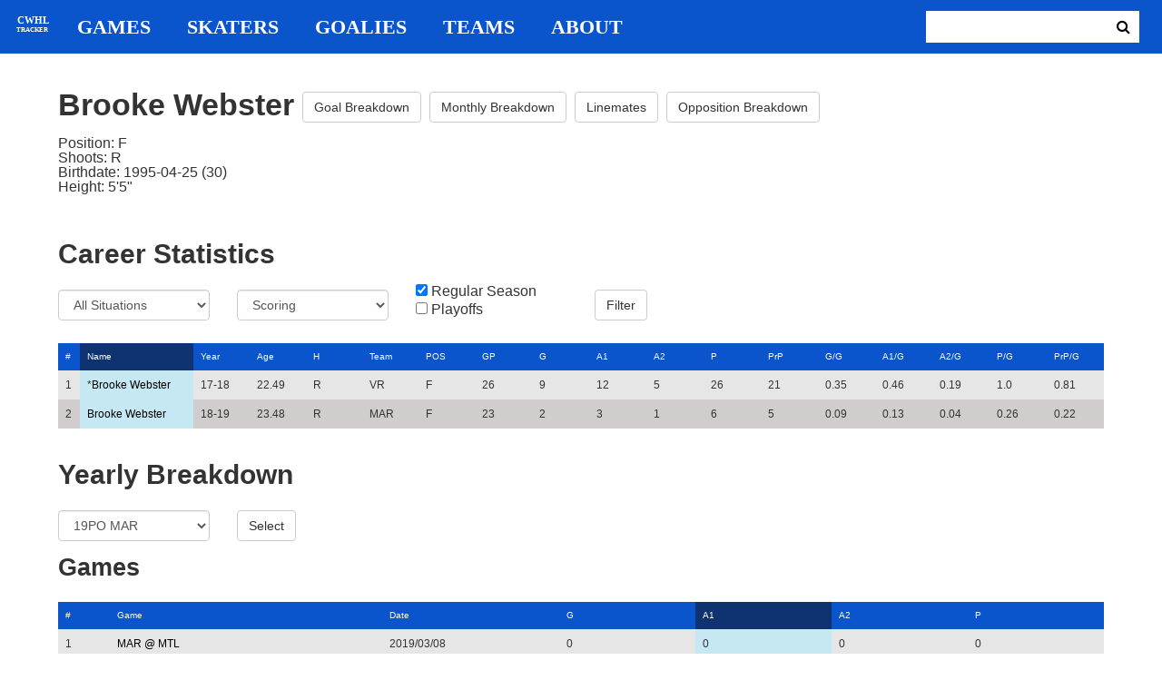

--- FILE ---
content_type: text/html; charset=utf-8
request_url: https://cwhl-tracker.herokuapp.com/players/230?column=last_name&direction=asc&game_column=a1&game_direction=asc&on_ice_column=period&on_ice_direction=asc&penalty_column=duration&penalty_direction=desc
body_size: 18915
content:
<!DOCTYPE html>
<html>
  <head>
      <!-- Global site tag (gtag.js) - Google Analytics -->
      <script async src="https://www.googletagmanager.com/gtag/js?id=UA-125940583-1"></script>
      <script>
        window.dataLayer = window.dataLayer || [];
        function gtag(){dataLayer.push(arguments);}
        gtag('js', new Date());

        gtag('config', 'UA-125940583-1');
      </script>

    <title>CWHL Tracker | Brooke Webster</title>
    <link rel="shortcut icon" type="image/x-icon" href="/assets/favicon-bcbbeca94de2740672c9d4dcdefc5d9947abf2aae1de71bcd506932803118796.ico" />
    <meta name="viewport" content="width=device-width, initial-scale=1">
    <meta name="description" content="CWHL Tracker is a one stop website for your CWHL statistical needs.  We provide advanced filtering, rate stats, situational goal breakdowns and more!  AHL Tracker is truly the best way to consume advanced AHL stats.">
    <meta name="csrf-param" content="authenticity_token" />
<meta name="csrf-token" content="Gr356aWiL0Co5nAL73GZ6IZo6tC5Z6h4hb3GRXQQEU3WV4Oj6lTxXfOUVzu0PxEIRXWvp/JNAgEV5Z1IQkSsEA==" />

    <link rel="stylesheet" media="all" href="/assets/application-2a291f0c64b9159501355acaac6801e23040a65368e1c581a4a39368394f4b55.css" data-turbolinks-track="reload" />
    <script src="/assets/application-47da151a36708e10f200455ad6825be6d97add755f530d48605613c30f5609ea.js" data-turbolinks-track="reload"></script>

  </head>

  <body>
	  <div class="site-container">

	  	<header class="header">
  <nav class="nav-container">
    <input type="checkbox" id="mobile-menu" class="mobile-menu-check">
    <label class="show-mobile-menu" for="mobile-menu">
      <i class="fa fa-bars"></i>
    </label>
    <a class="mobile-logo" href="/">
      <svg id="mobile-logo" width="45px" height="45px" viewBox="0 0 101 101" version="1.1" xmlns="http://www.w3.org/2000/svg" xmlns:xlink="http://www.w3.org/1999/xlink">
          <g id="mobile-Page-1" stroke="none" stroke-width="1" fill="none" fill-rule="evenodd">
            <g id="mobile-Group-3" transform="translate(5.000000, 5.000000)">
                <text id="mobile-CWHL" fill="#FFFFFF" font-family="Silom" font-size="24" font-weight="bold" line-spacing="16">
                    <tspan x="12" y="43">CWHL</tspan>
                </text>
                <text id="mobile-Tracker" fill="#FFFFFF" font-family="Silom" font-size="16" font-weight="bold" line-spacing="16">
                    <tspan x="13" y="62">Tracker</tspan>
                </text>
            </g>
          </g>
      </svg>
</a>    <div class="nav-links">
      <a class="header-logo" href="/">
        <svg id="logo" width="45px" height="45px" viewBox="0 0 101 101" version="1.1" xmlns="http://www.w3.org/2000/svg" xmlns:xlink="http://www.w3.org/1999/xlink">
            <g id="Page-1" stroke="none" stroke-width="1" fill="none" fill-rule="evenodd">
              <g id="Group-3" transform="translate(5.000000, 5.000000)">
                  <text id="CWHL" fill="#FFFFFF" font-family="Silom" font-size="24" font-weight="bold" line-spacing="16">
                      <tspan x="15" y="43">CWHL</tspan>
                  </text>
                  <text id="Tracker" fill="#FFFFFF" font-family="Silom" font-size="16" font-weight="bold" line-spacing="16">
                      <tspan x="13" y="62">Tracker</tspan>
                  </text>
              </g>
            </g>
        </svg>
</a>
      <a class="nav-link" href="/games">Games</a>
      <a class="nav-link" href="/skaters">Skaters</a>
      <a class="nav-link" href="/goalies">Goalies</a>
      <a class="nav-link" href="/teams">Teams</a>
      <a class="nav-link" href="/about">About</a>
    </div>

    <form class="nav-form" action="/search" accept-charset="UTF-8" method="get"><input name="utf8" type="hidden" value="&#x2713;" />
      <input type="text" name="search_bar" id="search_bar" class="nav-search" />
  		<button name="button" type="submit" class="search-button">
        <i class="fa fa-search"></i>
</button></form>
  </nav>
</header>


	  	<div class="content-container">
	  		<div class="player-info">
	<h1>
		Brooke Webster
		<a class="btn btn-default" href="/players/230/goal_breakdown">Goal Breakdown</a>
		<a class="btn btn-default" href="/players/230/monthly_breakdown">Monthly Breakdown</a>
		<a class="btn btn-default" href="/players/230/linemates">Linemates</a>
		<a class="btn btn-default" href="/players/230/opposition_breakdown">Opposition Breakdown</a>
	</h1>
	<ul class="bio-list">
		<li>Position: F</li>
		<li>Shoots: R</li>
		<li>Birthdate: 1995-04-25 (30)</li>
		<li>Height: 5&#39;5&quot;</li>
	</ul>
</div>

<h2>Career Statistics</h2>
	<div class="player-show-statistics-form">
		<form action="/players/230" accept-charset="UTF-8" method="get"><input name="utf8" type="hidden" value="&#x2713;" />
			<div class="row">
				<div class="col-md-2">
					<select name="situation" id="situation" class="form-control"><option selected="selected" value="All Situations">All Situations</option>
<option value="Even Strength">Even Strength</option>
<option value="Powerplay">Powerplay</option>
<option value="Shorthanded">Shorthanded</option>
<option value="Penalty Shot">Penalty Shot</option>
<option value="Shootout">Shootout</option>
<option value="Empty Net">Empty Net</option></select>
				</div>
				<div class="col-md-2">
					<select name="report" id="report" class="form-control"><option selected="selected" value="Scoring">Scoring</option>
<option value="On Ice Breakdown">On Ice Breakdown</option>
<option value="Penalty Breakdown">Penalty Breakdown</option></select>
				</div>
				<div class="col-md-2">
					<input type="checkbox" name="regular" id="regular" value="true" checked="checked" />
					<label for="regular">Regular Season</label> <br>
					<input type="checkbox" name="playoffs" id="playoffs" value="true" />
					<label for="playoffs">Playoffs</label>
				</div>
				<div class="col-md-2"><input type="submit" name="commit" value="Filter" class="filter-button btn btn-default" id="player-filter" data-disable-with="Filter" /></div>
			</div>
</form>	</div>

<div class="table-scroll" id="player-profile-table">
	      <table class="table table-bordered">
  <thead>
    <tr>
      <th class="rank-th">#</th>
      <th class="name-th"><a class="active-link sort-link" data-remote="true" href="/players/230?column=last_name&amp;direction=desc&amp;game_column=a1&amp;game_direction=asc&amp;on_ice_column=period&amp;on_ice_direction=asc&amp;penalty_column=duration&amp;penalty_direction=desc">Name</a></th>
      <th><a class=" sort-link" data-remote="true" href="/players/230?column=season_id&amp;direction=desc&amp;game_column=a1&amp;game_direction=asc&amp;on_ice_column=period&amp;on_ice_direction=asc&amp;penalty_column=duration&amp;penalty_direction=desc">Year</a></th>
      <th><a class=" sort-link" data-remote="true" href="/players/230?column=season_age&amp;direction=desc&amp;game_column=a1&amp;game_direction=asc&amp;on_ice_column=period&amp;on_ice_direction=asc&amp;penalty_column=duration&amp;penalty_direction=desc">Age</a></th>
      <th><a class=" sort-link" data-remote="true" href="/players/230?column=shoots&amp;direction=desc&amp;game_column=a1&amp;game_direction=asc&amp;on_ice_column=period&amp;on_ice_direction=asc&amp;penalty_column=duration&amp;penalty_direction=desc">H</a></th>
      <th><a class=" sort-link" data-remote="true" href="/players/230?column=team_id&amp;direction=desc&amp;game_column=a1&amp;game_direction=asc&amp;on_ice_column=period&amp;on_ice_direction=asc&amp;penalty_column=duration&amp;penalty_direction=desc">Team</a></th>
      <th><a class=" sort-link" data-remote="true" href="/players/230?column=position&amp;direction=desc&amp;game_column=a1&amp;game_direction=asc&amp;on_ice_column=period&amp;on_ice_direction=asc&amp;penalty_column=duration&amp;penalty_direction=desc">POS</a></th>
      <th><a class=" sort-link" data-remote="true" href="/players/230?column=games_played&amp;direction=desc&amp;game_column=a1&amp;game_direction=asc&amp;on_ice_column=period&amp;on_ice_direction=asc&amp;penalty_column=duration&amp;penalty_direction=desc">GP</a></th>
      <th><a class=" sort-link" data-remote="true" href="/players/230?column=goals&amp;direction=desc&amp;game_column=a1&amp;game_direction=asc&amp;on_ice_column=period&amp;on_ice_direction=asc&amp;penalty_column=duration&amp;penalty_direction=desc">G</a></th>
      <th><a class=" sort-link" data-remote="true" href="/players/230?column=a1&amp;direction=desc&amp;game_column=a1&amp;game_direction=asc&amp;on_ice_column=period&amp;on_ice_direction=asc&amp;penalty_column=duration&amp;penalty_direction=desc">A1</a></th>
      <th><a class=" sort-link" data-remote="true" href="/players/230?column=a2&amp;direction=desc&amp;game_column=a1&amp;game_direction=asc&amp;on_ice_column=period&amp;on_ice_direction=asc&amp;penalty_column=duration&amp;penalty_direction=desc">A2</a></th>
      <th><a class=" sort-link" data-remote="true" href="/players/230?column=points&amp;direction=desc&amp;game_column=a1&amp;game_direction=asc&amp;on_ice_column=period&amp;on_ice_direction=asc&amp;penalty_column=duration&amp;penalty_direction=desc">P</a></th>
      <th><a class=" sort-link" data-remote="true" href="/players/230?column=pr_points&amp;direction=desc&amp;game_column=a1&amp;game_direction=asc&amp;on_ice_column=period&amp;on_ice_direction=asc&amp;penalty_column=duration&amp;penalty_direction=desc">PrP</a></th>
      <th><a class=" sort-link" data-remote="true" href="/players/230?column=goals_pg&amp;direction=desc&amp;game_column=a1&amp;game_direction=asc&amp;on_ice_column=period&amp;on_ice_direction=asc&amp;penalty_column=duration&amp;penalty_direction=desc">G/G</a></th>
      <th><a class=" sort-link" data-remote="true" href="/players/230?column=a1_pg&amp;direction=desc&amp;game_column=a1&amp;game_direction=asc&amp;on_ice_column=period&amp;on_ice_direction=asc&amp;penalty_column=duration&amp;penalty_direction=desc">A1/G</a></th>
      <th><a class=" sort-link" data-remote="true" href="/players/230?column=a2_pg&amp;direction=desc&amp;game_column=a1&amp;game_direction=asc&amp;on_ice_column=period&amp;on_ice_direction=asc&amp;penalty_column=duration&amp;penalty_direction=desc">A2/G</a></th>
      <th><a class=" sort-link" data-remote="true" href="/players/230?column=points_pg&amp;direction=desc&amp;game_column=a1&amp;game_direction=asc&amp;on_ice_column=period&amp;on_ice_direction=asc&amp;penalty_column=duration&amp;penalty_direction=desc">P/G</a></th>
      <th><a class=" sort-link" data-remote="true" href="/players/230?column=pr_points_pg&amp;direction=desc&amp;game_column=a1&amp;game_direction=asc&amp;on_ice_column=period&amp;on_ice_direction=asc&amp;penalty_column=duration&amp;penalty_direction=desc">PrP/G</a></th>
    </tr>
  </thead>
  <tbody>
      <tr>
        <td class="rank-tb">1</td>
        <td class="name-tb">*<a href="/players/230">Brooke Webster</a></td>
        <td>17-18</td>
        <td>22.49</td>
        <td>R</td>
        <td>VR</td>
        <td>F</td>
        <td>26</td>
        <td>9</td>
        <td>12</td>
        <td>5</td>
        <td>26</td>
        <td>21</td>
        <td>0.35</td>
        <td>0.46</td>
        <td>0.19</td>
        <td>1.0</td>
        <td>0.81</td>
      </tr>
      <tr>
        <td class="rank-tb">2</td>
        <td class="name-tb"><a href="/players/230">Brooke Webster</a></td>
        <td>18-19</td>
        <td>23.48</td>
        <td>R</td>
        <td>MAR</td>
        <td>F</td>
        <td>23</td>
        <td>2</td>
        <td>3</td>
        <td>1</td>
        <td>6</td>
        <td>5</td>
        <td>0.09</td>
        <td>0.13</td>
        <td>0.04</td>
        <td>0.26</td>
        <td>0.22</td>
      </tr>
  </tbody>
</table>




</div>

<h2>Yearly Breakdown</h2>
<div class="game-by-game-form">
	<form action="/players/230" accept-charset="UTF-8" method="get"><input name="utf8" type="hidden" value="&#x2713;" />
		<div class="row">
			<div class="col-md-2"><select name="season" id="season" class="form-control"><option selected="selected" value="27">19PO MAR</option>
<option value="22">18-19 MAR</option>
<option value="18">17-18 VR</option></select></div>
			<div class="col-md-1"><input type="submit" name="commit" value="Select" class="year-filter-button btn btn-default" data-disable-with="Select" /></div>
		</div>
</form></div>

<h3>Games</h3>
<div class="table-scroll player-game-breakdown" id="player-game-breakdown">
	  <table class="table table-bordered">
  <thead>
    <tr>
      <th class="rank-th">#</th>
      <th class="name-th"><a class=" sort-link" data-remote="true" href="/players/230?column=last_name&amp;direction=asc&amp;game_column=game_name&amp;game_direction=desc&amp;on_ice_column=period&amp;on_ice_direction=asc&amp;penalty_column=duration&amp;penalty_direction=desc">Game</a></th>
      <th><a class=" sort-link" data-remote="true" href="/players/230?column=last_name&amp;direction=asc&amp;game_column=game_date&amp;game_direction=desc&amp;on_ice_column=period&amp;on_ice_direction=asc&amp;penalty_column=duration&amp;penalty_direction=desc">Date</a></th>
      <th><a class=" sort-link" data-remote="true" href="/players/230?column=last_name&amp;direction=asc&amp;game_column=goals&amp;game_direction=desc&amp;on_ice_column=period&amp;on_ice_direction=asc&amp;penalty_column=duration&amp;penalty_direction=desc">G</a></th>
      <th><a class="active-link sort-link" data-remote="true" href="/players/230?column=last_name&amp;direction=asc&amp;game_column=a1&amp;game_direction=desc&amp;on_ice_column=period&amp;on_ice_direction=asc&amp;penalty_column=duration&amp;penalty_direction=desc">A1</a></th>
      <th><a class=" sort-link" data-remote="true" href="/players/230?column=last_name&amp;direction=asc&amp;game_column=a2&amp;game_direction=desc&amp;on_ice_column=period&amp;on_ice_direction=asc&amp;penalty_column=duration&amp;penalty_direction=desc">A2</a></th>
      <th><a class=" sort-link" data-remote="true" href="/players/230?column=last_name&amp;direction=asc&amp;game_column=points&amp;game_direction=desc&amp;on_ice_column=period&amp;on_ice_direction=asc&amp;penalty_column=duration&amp;penalty_direction=desc">P</a></th>
    </tr>
  </thead>
  <tbody>
      <tr>
        <td class="rank-tb">1</td>
        <td class="name-tb"><a href="/games/798">MAR @ MTL</a></td>
        <td>2019/03/08</td>
        <td>0</td>
        <td>0</td>
        <td>0</td>
        <td>0</td>
      </tr>
      <tr>
        <td class="rank-tb">2</td>
        <td class="name-tb"><a href="/games/799">MAR @ MTL</a></td>
        <td>2019/03/10</td>
        <td>0</td>
        <td>0</td>
        <td>0</td>
        <td>0</td>
      </tr>
      <tr>
        <td class="rank-tb">3</td>
        <td class="name-tb"><a href="/games/797">MAR @ MTL</a></td>
        <td>2019/03/09</td>
        <td>0</td>
        <td>1</td>
        <td>0</td>
        <td>1</td>
      </tr>
  </tbody>
</table>


</div>

<h3>Penalties</h3>
<div class="table-scroll player-penalty-breakdown" id="player-penalty-breakdown">
	<table class="table table-bordered">
  <thead>
    <tr>
      <th class="rank-th">#</th>
      <th class="name-th"><a class=" sort-link" data-remote="true" href="/players/230?column=last_name&amp;direction=asc&amp;game_column=a1&amp;game_direction=asc&amp;on_ice_column=period&amp;on_ice_direction=asc&amp;penalty_column=game_name&amp;penalty_direction=desc">Game</a></th>
      <th><a class=" sort-link" data-remote="true" href="/players/230?column=last_name&amp;direction=asc&amp;game_column=a1&amp;game_direction=asc&amp;on_ice_column=period&amp;on_ice_direction=asc&amp;penalty_column=game_date&amp;penalty_direction=desc">Date</a></th>
      <th><a class=" sort-link" data-remote="true" href="/players/230?column=last_name&amp;direction=asc&amp;game_column=a1&amp;game_direction=asc&amp;on_ice_column=period&amp;on_ice_direction=asc&amp;penalty_column=description&amp;penalty_direction=desc">Description</a></th>
      <th><a class="active-link sort-link" data-remote="true" href="/players/230?column=last_name&amp;direction=asc&amp;game_column=a1&amp;game_direction=asc&amp;on_ice_column=period&amp;on_ice_direction=asc&amp;penalty_column=duration&amp;penalty_direction=asc">Duration</a></th>
    </tr>
  </thead>
  <tbody>
  </tbody>
</table>

</div>

	<h3>On Ice Goal Events</h3>
	<div class="table-scroll player-on-ice-events" id="player-on-ice-events">
		<table class="table table-bordered">
  <thead>
    <tr>
      <th class="rank-th">#</th>
      <th class="name-th"><a class=" sort-link" data-remote="true" href="/players/230?column=last_name&amp;direction=asc&amp;game_column=a1&amp;game_direction=asc&amp;on_ice_column=game_id&amp;on_ice_direction=desc&amp;penalty_column=duration&amp;penalty_direction=desc">GameID</a></th>
      <th><a class=" sort-link" data-remote="true" href="/players/230?column=last_name&amp;direction=asc&amp;game_column=a1&amp;game_direction=asc&amp;on_ice_column=game_date&amp;on_ice_direction=desc&amp;penalty_column=duration&amp;penalty_direction=desc">Date</a></th>
      <th><a class=" sort-link" data-remote="true" href="/players/230?column=last_name&amp;direction=asc&amp;game_column=a1&amp;game_direction=asc&amp;on_ice_column=on_scoring_team&amp;on_ice_direction=desc&amp;penalty_column=duration&amp;penalty_direction=desc">Result</a></th>
      <th><a class="active-link sort-link" data-remote="true" href="/players/230?column=last_name&amp;direction=asc&amp;game_column=a1&amp;game_direction=asc&amp;on_ice_column=period&amp;on_ice_direction=desc&amp;penalty_column=duration&amp;penalty_direction=desc">Period</a></th>
      <th><a class=" sort-link" data-remote="true" href="/players/230?column=last_name&amp;direction=asc&amp;game_column=a1&amp;game_direction=asc&amp;on_ice_column=time&amp;on_ice_direction=desc&amp;penalty_column=duration&amp;penalty_direction=desc">Time</a></th>
      <th><a class=" sort-link" data-remote="true" href="/players/230?column=last_name&amp;direction=asc&amp;game_column=a1&amp;game_direction=asc&amp;on_ice_column=teammate_count&amp;on_ice_direction=desc&amp;penalty_column=duration&amp;penalty_direction=desc">Teammates</a></th>
      <th><a class=" sort-link" data-remote="true" href="/players/230?column=last_name&amp;direction=asc&amp;game_column=a1&amp;game_direction=asc&amp;on_ice_column=opposing_skaters_count&amp;on_ice_direction=desc&amp;penalty_column=duration&amp;penalty_direction=desc">Opponents</a></th>
    </tr>
  </thead>
  <tbody>
      <tr>
        <td class="rank-tb">1</td>
        <td class="name-tb"><a href="/games/799">MAR @ MTL</a></td>
        <td>03/10/2019</td>
        <td>GA</td>
        <td>2</td>
        <td>4:23</td>
        <td>5</td>
        <td>5</td>
      </tr>
  </tbody>
</table>

	</div>

	  	</div>

	  	<footer class="footer">
	  		CWHL Tracker &copy; Jeff Craig 2018
	  	</footer>
    </div>
  </body>
</html>
